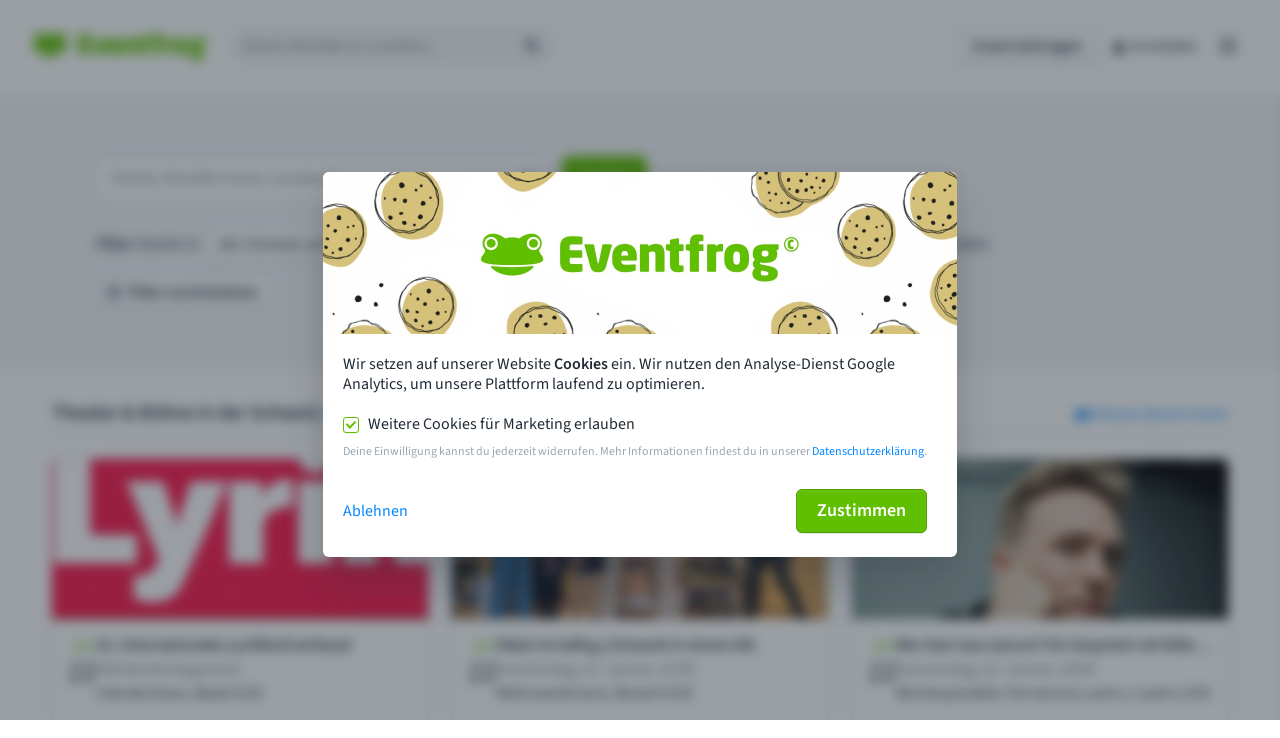

--- FILE ---
content_type: text/css
request_url: https://eventfrog.ch/standard/compressed/c62daee18cdfb2ea79aaaba6e3527199.css
body_size: 14753
content:
.section__inner{padding:32px 0}.section--color-grey{background:#f4f6f8}.section--color-grey:last-of-type{margin:0}.section--spacing-none{overflow:hidden}.section--spacing-none .section__inner{padding:0}.section--next-has-color{margin-bottom:0}.section p{color:#212b36;font-size:20px;font-weight:300;line-height:1.2;margin:0}.block-wrapper{max-width:1264px;padding-left:44px;padding-right:44px;margin:0 auto}@media(max-width:46.24em){.block-wrapper{padding-left:16px;padding-right:16px}}.layout-two-columns,.layout-three-columns,.layout-four-columns{display:grid;grid-template-columns:100%;grid-gap:8px 24px;row-gap:40px}@media(min-width:34.375em) and (max-width:63.99em){.layout-two-columns,.layout-three-columns,.layout-four-columns{grid-template-columns:1fr 1fr}}.layout-two-columns .text-and-media.two-columns.media-text,.layout-three-columns .text-and-media.two-columns.media-text,.layout-four-columns .text-and-media.two-columns.media-text{grid-gap:0;grid-template-areas:"media" "text";grid-template-columns:1fr}.layout-two-columns .text-and-media.two-columns.media-text .media,.layout-three-columns .text-and-media.two-columns.media-text .media,.layout-four-columns .text-and-media.two-columns.media-text .media{margin-bottom:8px}@media(min-width:64em){.layout-two-columns{grid-template-columns:1fr 1fr}}@media(min-width:64em){.layout-three-columns{grid-template-columns:1fr 1fr 1fr}}@media(min-width:64em){.layout-four-columns{grid-template-columns:1fr 1fr 1fr 1fr}}.tableofcontent{margin-top:16px}
.text-login-register__orange{background-color:#fcf6db}.text-login-register__orange p{color:#9c6f19}.text-login-register__orange li{color:#9c6f19}.text-login-register__blue{background-color:#e5f6f6}.text-login-register__blue p{color:#405352}.text-login-register__blue li{color:#405352}.text-and-media.bleedoff{margin-left:calc(50% - 50vw);margin-right:calc(50% - 50vw)}.text-and-media.bleedoff figure img{width:100%}.text-and-media.two-columns-login-register{grid-gap:0;grid-template-areas:"media" "text";grid-template-columns:1fr;row-gap:0;height:100%}@media(max-width:46.24em){.text-and-media.two-columns-login-register{grid-gap:0;grid-template-areas:"media" "text";grid-template-columns:1fr;row-gap:0}}@media(min-width:46.25em){.text-and-media.two-columns-login-register.text-media{grid-template-areas:"text media"}}.text-and-media.two-columns-login-register.media-text{grid-template-areas:"media" "text"}@media(min-width:46.25em){.text-and-media.two-columns-login-register.media-text{grid-template-areas:"media text"}}.text-and-media.two-columns{display:grid;grid-gap:44px;grid-template-columns:1fr 1fr}@media(max-width:46.24em){.text-and-media.two-columns{grid-gap:0;grid-template-areas:"media" "text";grid-template-columns:1fr;row-gap:32px}}@media(min-width:46.25em){.text-and-media.two-columns.text-media{grid-template-areas:"text media"}}.text-and-media.two-columns.media-text{grid-template-areas:"media" "text"}@media(min-width:46.25em){.text-and-media.two-columns.media-text{grid-template-areas:"media text"}}.text-and-media .text{grid-area:text;width:100%;font-size:20px;font-weight:300;line-height:24px}.text-and-media .text p{margin:0 0 16px 0}.text-and-media .text p.typo-lead-2{font-size:24px;font-weight:300;line-height:1.33;color:#637381}.text-and-media .media{grid-area:media;width:100%}.text-and-media .media figure{margin:0;display:block}.text-and-media .media figure a{border-radius:6px;overflow:hidden;background-color:#fff;box-shadow:0 0 0 1px #c4cdd5,0 2px 5px 0 rgba(223,227,232,0.8);border-radius:6px;background-color:#fff;padding:8px;display:flex;justify-content:center;align-items:center;position:relative}.text-and-media .media figure a:hover .image-overlay{z-index:10;opacity:1;transition:all ease-in-out 200ms}.text-and-media .media figure a:hover .image-wrapper img{transition:all ease-in 200ms;transform:scale(1.05)}.text-and-media .media figure a .image-overlay{opacity:0;transition:all ease-in-out 200ms;position:absolute;top:8px;left:8px;width:calc(100% - 16px);height:calc(100% - 16px);border-radius:6px;display:flex}.text-and-media .media figure a .image-overlay--background{width:100%;height:100%;opacity:.4;border-radius:6px;background-color:#0087ff}.text-and-media .media figure a .image-overlay--icon{background-color:#0087ff;width:48px;height:48px;position:absolute;left:calc(50% - 24px);top:calc(50% - 24px);border-radius:50%;display:flex;align-items:center;justify-content:center}.text-and-media .media figure a .image-overlay--icon::after{content:"\e99d";font-family:"eventfrog-icons" !important;font-style:normal;font-weight:normal;font-variant:normal;text-transform:none;line-height:normal;-webkit-font-smoothing:antialiased;-moz-osx-font-smoothing:grayscale;font-size:24px;color:#fff}.text-and-media .media figure a .image-wrapper{overflow:hidden;width:100%;height:100%;border-radius:6px}.text-and-media .media figure a .image-wrapper img{transition:all ease-in 200ms}.text-and-media .media figure img{max-width:100%;width:100%;height:auto;display:block;border-radius:6px}.text-and-media .media__video-receiver{position:absolute;top:0;left:0;width:100%;height:100%;border-radius:6px;overflow:hidden;background-color:#c4cdd5}.text-and-media .media__video-receiver img{width:100%;height:100%;object-fit:cover;filter:brightness(0.4)}.text-and-media .media__video-receiver:hover{cursor:pointer}.text-and-media .media__video-receiver:hover .media__video-receiver__click-to-load{opacity:1;background-color:#a4da6d}.text-and-media .media__video-receiver__click-to-load{width:60px;height:60px;background-color:#60bf00;border-radius:100%;position:absolute;top:50%;left:50%;transform-origin:50% 50%;transform:translate(-50%,-50%);opacity:.9;transition:background-color .1s ease-in-out .001s,opacity .1s ease-in-out .001s}.text-and-media .media__video-receiver__click-to-load .efi-icon{font-size:20px;color:#fff;position:absolute;top:50%;left:50%;transform:translate(-50%,-50%)}.text-and-media .media__video-receiver__click-to-load .efi-icon::after{display:none}.text-and-media .media__video-receiver iframe{width:100%;height:100%}.text-and-media .media .video-wrapper{position:relative;padding-bottom:56.25%;padding-top:25px}.text-and-media .media .video-wrapper iframe{width:100%;height:100%}.text-and-media .pipedrive-form button{margin-bottom:8px}.text-and-media .pipedrive-form p{font-size:12px}.pipedrive-modal__header{display:flex;flex-direction:row}.pipedrive-modal__header__title{flex:1}.pipedrive-modal__header__close{cursor:pointer;color:#919eab}.pipedrive-modal__header__close:hover{color:#454f5b}.pipedrive-modal__content{padding:16px 16px 0 16px;overflow:auto}.text-login-register .text{padding:16px 32px;border-bottom-left-radius:6px;border-bottom-right-radius:6px}.text-login-register .media figure img{border-bottom-left-radius:0;border-bottom-right-radius:0}ul{font-weight:300;font-style:normal;font-stretch:normal;line-height:1.33;letter-spacing:normal;margin:0 0 24px 0;color:#637381;padding:0;list-style:none}ul li{margin:0 0 16px 26px;text-indent:-26px}.list--checkboxes--lead{font-weight:300;font-style:normal;font-stretch:normal;line-height:1.33;letter-spacing:normal;margin:0 0 24px 0;color:#637381;padding:0;font-size:24px;list-style:none}.list--checkboxes--lead li{margin:0 0 16px 26px;text-indent:-26px}.list--checkboxes--lead li::before{content:"\e90e";font-family:"eventfrog-icons" !important;font-style:normal;font-weight:normal;font-variant:normal;text-transform:none;line-height:normal;-webkit-font-smoothing:antialiased;-moz-osx-font-smoothing:grayscale;position:relative;top:4px;margin-right:8px;font-size:18px}.list--checkboxes--body{font-weight:300;font-style:normal;font-stretch:normal;line-height:1.33;letter-spacing:normal;margin:0 0 24px 0;padding:0;font-size:20px;color:#212b36}.list--checkboxes--body li{margin:0 0 8px 26px;text-indent:-26px}.list--checkboxes--body li::before{content:"\e90e";font-family:"eventfrog-icons" !important;font-style:normal;font-weight:normal;font-variant:normal;text-transform:none;line-height:normal;-webkit-font-smoothing:antialiased;-moz-osx-font-smoothing:grayscale;position:relative;top:4px;margin-right:8px;font-size:18px;color:#60bf00}.list--checkboxes--compact{font-style:normal;font-stretch:normal;line-height:1.33;letter-spacing:normal;margin:0 0 24px 0;padding:0;color:#212b36;font-weight:normal;list-style:none}.list--checkboxes--compact li{margin:0 0 8px 26px;text-indent:-26px}.list--checkboxes--compact li::before{content:"\e90e";font-family:"eventfrog-icons" !important;font-style:normal;font-weight:normal;font-variant:normal;text-transform:none;line-height:normal;-webkit-font-smoothing:antialiased;-moz-osx-font-smoothing:grayscale;position:relative;top:4px;font-size:18px;margin-right:8px;color:#60bf00}.list--dashes--lead{font-weight:300;font-style:normal;font-stretch:normal;line-height:1.33;letter-spacing:normal;margin:0 0 24px 0;color:#637381;padding:0;font-size:24px;list-style:none}.list--dashes--lead li{margin:0 0 16px 26px;text-indent:-26px}.list--dashes--lead li::before{content:"\e9a8";font-family:"eventfrog-icons" !important;font-style:normal;font-weight:normal;font-variant:normal;text-transform:none;line-height:normal;-webkit-font-smoothing:antialiased;-moz-osx-font-smoothing:grayscale;margin-right:8px;font-size:18px}.list--dashes--body{font-weight:300;font-style:normal;font-stretch:normal;line-height:1.33;letter-spacing:normal;margin:0 0 24px 0;padding:0;font-size:20px;color:#212b36;list-style:none}.list--dashes--body li{margin:0 0 8px 26px;text-indent:-26px}.list--dashes--body li::before{content:"\e9a8";font-family:"eventfrog-icons" !important;font-style:normal;font-weight:normal;font-variant:normal;text-transform:none;line-height:inherit;-webkit-font-smoothing:antialiased;-moz-osx-font-smoothing:grayscale;margin-right:8px;font-size:18px;vertical-align:middle}.list--dashes--compact{font-style:normal;font-stretch:normal;line-height:1.33;letter-spacing:normal;margin:0 0 24px 0;padding:0;color:#212b36;font-weight:normal;list-style:none}.list--dashes--compact li{margin:0 0 8px 26px;text-indent:-26px;line-height:1.33}.list--dashes--compact li::before{content:"\e9ac";font-family:"eventfrog-icons" !important;font-style:normal;font-weight:normal;font-variant:normal;text-transform:none;line-height:1.33;-webkit-font-smoothing:antialiased;-moz-osx-font-smoothing:grayscale;font-size:18px;vertical-align:middle}
.footer{border-top:1px solid #c4cdd5}.footer__content{max-width:1264px;padding-left:44px;padding-right:44px;margin:0 auto}@media(max-width:46.24em){.footer__content{padding-left:16px;padding-right:16px}}@media(max-width:26.615em){.footer__content{padding:16px}}
.links{display:flex;flex-direction:row;padding:24px 0;border-bottom:solid 1px #c4cdd5}@media(max-width:26.615em){.links:focus .links__title .efi-sm-chevron-up,.links:focus-within .links__title .efi-sm-chevron-up{display:block}.links:focus .links__title .efi-sm-chevron-down,.links:focus-within .links__title .efi-sm-chevron-down{display:none}.links:focus .links__content,.links:focus-within .links__content{display:block}}.links:last-child{border-bottom:0}@media(max-width:26.615em){.links{flex-direction:column;gap:16px;border-bottom:0;padding:0;margin:0 0 16px 0}.links:last-child{margin:0}}.links__title{color:#637381;font-size:20px;font-weight:600;line-height:25px;margin:0;font-size:18px;line-height:1.2em;flex:1;margin:0;color:#637381}.links__title .efi-icon{height:18px;width:16px;font-size:18px;display:none}@media(max-width:26.615em){.links__title{font-size:16px;display:flex;flex-direction:row;gap:6px;align-items:center;justify-content:center}.links__title .efi-sm-chevron-down{display:block}}.links__content{flex:3;column-count:3}@media(max-width:63.99em){.links__content{flex:2;column-count:2}}@media(max-width:46.24em){.links__content{flex:1;column-count:1}}@media(max-width:26.615em){.links__content{display:none;text-align:center}}.links__content p{margin:0 0 8px 0;color:#637381}@media(max-width:26.615em){.links__content p{margin:0 0 12px 0}}.links__content p:last-child{margin:0}
.footer-app{max-width:1264px;padding-left:44px;padding-right:44px;margin:0 auto;padding-top:32px;padding-bottom:72px;display:grid;grid-template-columns:1fr 1.5fr 1fr;gap:16px}@media(max-width:46.24em){.footer-app{padding-left:16px;padding-right:16px}}@media(max-width:63.99em){.footer-app{grid-template-columns:1fr auto 1fr}}@media(max-width:46.24em){.footer-app{grid-template-columns:initial;grid-template-row:1fr auto 1fr;gap:16px}}.footer-app__wrapper{border-top:1px solid #c4cdd5}.footer-app__left{display:flex;gap:12px}@media(max-width:46.24em){.footer-app__left{justify-content:center}}.footer-app__left__qr-code{height:110px}@media(max-width:34.365em){.footer-app__left__qr-code{display:none}}.footer-app__left__content{display:flex;flex-direction:column;align-items:flex-start;gap:12px}@media(max-width:34.365em){.footer-app__left__content{align-items:center}}.footer-app__left__content__title{color:#637381;margin:0;font-weight:600}.footer-app__left__content__badges{display:flex;flex-direction:column;gap:6px;flex-wrap:wrap;align-items:flex-start}@media(max-width:34.365em){.footer-app__left__content__badges{align-items:center}}.footer-app__left__content__badge{display:inline-block;text-decoration:none;height:35px}.footer-app__left__content__badge img{width:100%;height:100%;display:block}.footer-app__left__content__badge:focus{outline:solid 2px #637381}@media(max-width:46.24em){.footer-app__left{order:10;text-align:center}}.footer-app__center{justify-self:center;text-align:center;margin-top:104px;display:flex;flex-direction:column;gap:16px}.footer-app__center__love{border:1px solid #d2edb6;background-color:#f3faec;border-radius:3px;padding:7px 8px 6px;display:flex;align-items:center;line-height:18px;color:#60bf00;font-size:10px;font-weight:600;line-height:16px}.footer-app__center__love span.efi-icon{display:inline-flex;font-size:18px;margin-right:8px}.footer-app__center__love span.efi-icon.efi-xl-swiss-flag{color:#da291c}.footer-app__center__love:hover{border-color:#a4da6d;color:#60bf00}.footer-app__center__love:focus{outline:solid 2px}.footer-app__center__copy{color:#212b36;font-size:16px;line-height:20px;font-weight:normal;font-size:14px;color:#919eab}@media(max-width:46.24em){.footer-app__center{align-self:center;order:30;margin-top:20px}}.footer-app__right{align-items:flex-end;display:flex;flex-direction:column;gap:32px}@media(max-width:46.24em){.footer-app__right{justify-content:center;align-items:center}}.footer-app__right__legal{display:flex;flex-direction:row;flex-wrap:wrap;justify-content:flex-end;gap:4px 8px}@media(max-width:63.99em){.footer-app__right__legal{align-items:center;justify-content:center;max-width:80%}}.footer-app__right__legal a:focus{outline:solid 2px}.footer-app__right__social{max-width:100%;display:flex;justify-content:flex-end;flex-wrap:wrap;gap:4px 8px}@media(max-width:46.24em){.footer-app__right__social{justify-content:center}}.footer-app__right__social a{text-decoration:none}.footer-app__right__social a:focus{outline:solid 2px #637381}.footer-app__right__social a.use:hover use{fill:#60bf00}.footer-app__right__social a.polypath:hover path,.footer-app__right__social a.polypath:hover polygon{fill:#60bf00}.footer-app__right__social a.fill:hover #Twitter path{fill:#60bf00}@media(max-width:46.24em){.footer-app__right{order:20;margin-top:20px}}
